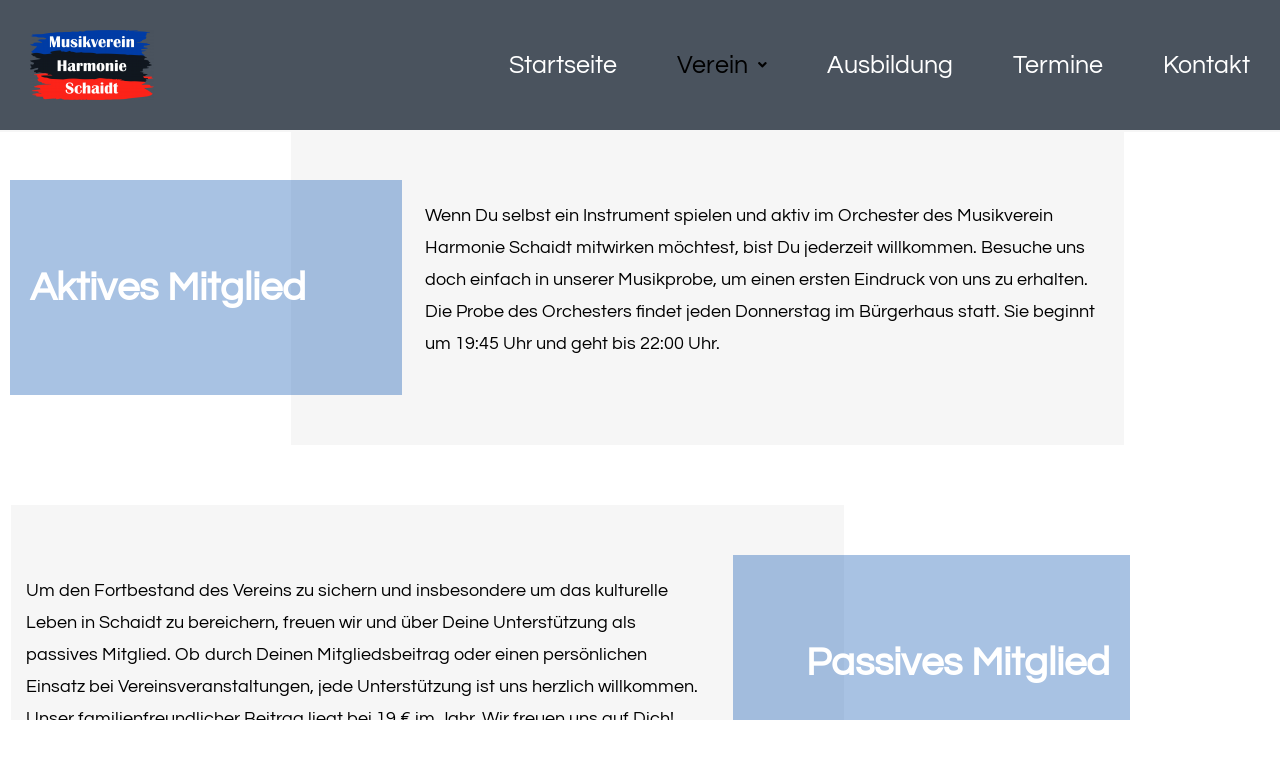

--- FILE ---
content_type: text/css
request_url: https://mvschaidt.de/wp-content/uploads/elementor/css/post-9.css?ver=1768774982
body_size: 579
content:
.elementor-kit-9{--e-global-color-primary:#444444;--e-global-color-secondary:#ECD590;--e-global-color-text:#FFFFFF;--e-global-color-accent:#ECD590;--e-global-color-d9b7711:#194777;--e-global-color-cbb005d:#ECEAEA;--e-global-color-16dae20:#0A2D39;--e-global-color-fc3ba79:#F6F6F6;--e-global-color-2421889:#1E558D;--e-global-color-bd7cde6:#2864A4;--e-global-color-5c298a1:#0F4B8A80;--e-global-color-9e02d2a:#4A535E;--e-global-color-86cc953:#FFE500;--e-global-color-ae90128:#004CAE;--e-global-color-a1816fd:#004CAE57;--e-global-typography-primary-font-family:"Questrial";--e-global-typography-primary-font-size:40px;--e-global-typography-primary-font-weight:600;--e-global-typography-primary-line-height:2em;--e-global-typography-secondary-font-family:"Questrial";--e-global-typography-secondary-font-size:30px;--e-global-typography-secondary-font-weight:normal;--e-global-typography-text-font-family:"Questrial";--e-global-typography-text-font-size:18px;--e-global-typography-text-font-weight:400;--e-global-typography-accent-font-family:"Roboto";--e-global-typography-accent-font-weight:500;--e-global-typography-d850568-font-family:"Questrial";--e-global-typography-d850568-font-size:16px;--e-global-typography-d850568-font-weight:400;--e-global-typography-14cb819-font-family:"Questrial";--e-global-typography-14cb819-font-size:18px;--e-global-typography-14cb819-font-weight:400;}.elementor-kit-9 button,.elementor-kit-9 input[type="button"],.elementor-kit-9 input[type="submit"],.elementor-kit-9 .elementor-button{font-family:"Questrial", Sans-serif;font-size:16px;font-weight:400;border-style:solid;border-width:2px 2px 2px 2px;border-radius:20px 20px 20px 20px;}.elementor-section.elementor-section-boxed > .elementor-container{max-width:1140px;}.e-con{--container-max-width:1140px;}.elementor-widget:not(:last-child){margin-block-end:20px;}.elementor-element{--widgets-spacing:20px 20px;--widgets-spacing-row:20px;--widgets-spacing-column:20px;}{}h1.entry-title{display:var(--page-title-display);}@media(max-width:1024px){.elementor-section.elementor-section-boxed > .elementor-container{max-width:1024px;}.e-con{--container-max-width:1024px;}}@media(max-width:767px){.elementor-section.elementor-section-boxed > .elementor-container{max-width:767px;}.e-con{--container-max-width:767px;}}

--- FILE ---
content_type: text/css
request_url: https://mvschaidt.de/wp-content/uploads/elementor/css/post-272.css?ver=1768775834
body_size: 1618
content:
.elementor-widget-heading .elementor-heading-title{font-family:var( --e-global-typography-primary-font-family ), Sans-serif;font-size:var( --e-global-typography-primary-font-size );font-weight:var( --e-global-typography-primary-font-weight );line-height:var( --e-global-typography-primary-line-height );color:var( --e-global-color-primary );}.elementor-272 .elementor-element.elementor-element-15f5b30{text-align:center;}.elementor-272 .elementor-element.elementor-element-15f5b30 .elementor-heading-title{font-family:var( --e-global-typography-primary-font-family ), Sans-serif;font-size:var( --e-global-typography-primary-font-size );font-weight:var( --e-global-typography-primary-font-weight );line-height:var( --e-global-typography-primary-line-height );color:var( --e-global-color-ae90128 );}.elementor-272 .elementor-element.elementor-element-e451afe{margin-top:60px;margin-bottom:80px;}.elementor-272 .elementor-element.elementor-element-27207e3:not(.elementor-motion-effects-element-type-background) > .elementor-widget-wrap, .elementor-272 .elementor-element.elementor-element-27207e3 > .elementor-widget-wrap > .elementor-motion-effects-container > .elementor-motion-effects-layer{background-color:var( --e-global-color-a1816fd );}.elementor-bc-flex-widget .elementor-272 .elementor-element.elementor-element-27207e3.elementor-column .elementor-widget-wrap{align-items:center;}.elementor-272 .elementor-element.elementor-element-27207e3.elementor-column.elementor-element[data-element_type="column"] > .elementor-widget-wrap.elementor-element-populated{align-content:center;align-items:center;}.elementor-272 .elementor-element.elementor-element-27207e3 > .elementor-element-populated{transition:background 0.3s, border 0.3s, border-radius 0.3s, box-shadow 0.3s;margin:0px 0px 0px 0px;--e-column-margin-right:0px;--e-column-margin-left:0px;padding:0px 0px 0px 20px;}.elementor-272 .elementor-element.elementor-element-27207e3 > .elementor-element-populated > .elementor-background-overlay{transition:background 0.3s, border-radius 0.3s, opacity 0.3s;}.elementor-272 .elementor-element.elementor-element-27207e3{z-index:2;}.elementor-272 .elementor-element.elementor-element-d575ac8{width:var( --container-widget-width, 142.588% );max-width:142.588%;--container-widget-width:142.588%;--container-widget-flex-grow:0;align-self:flex-start;text-align:start;}.elementor-272 .elementor-element.elementor-element-d575ac8 > .elementor-widget-container{margin:0px 0px 0px 0px;padding:0px 0px 0px 0px;}.elementor-272 .elementor-element.elementor-element-d575ac8 .elementor-heading-title{font-family:var( --e-global-typography-primary-font-family ), Sans-serif;font-size:var( --e-global-typography-primary-font-size );font-weight:var( --e-global-typography-primary-font-weight );line-height:var( --e-global-typography-primary-line-height );color:#FFFFFF;}.elementor-272 .elementor-element.elementor-element-8f493f5:not(.elementor-motion-effects-element-type-background) > .elementor-widget-wrap, .elementor-272 .elementor-element.elementor-element-8f493f5 > .elementor-widget-wrap > .elementor-motion-effects-container > .elementor-motion-effects-layer{background-color:var( --e-global-color-fc3ba79 );}.elementor-bc-flex-widget .elementor-272 .elementor-element.elementor-element-8f493f5.elementor-column .elementor-widget-wrap{align-items:center;}.elementor-272 .elementor-element.elementor-element-8f493f5.elementor-column.elementor-element[data-element_type="column"] > .elementor-widget-wrap.elementor-element-populated{align-content:center;align-items:center;}.elementor-272 .elementor-element.elementor-element-8f493f5 > .elementor-element-populated{transition:background 0.3s, border 0.3s, border-radius 0.3s, box-shadow 0.3s;margin:-50px 0px -50px -111px;--e-column-margin-right:0px;--e-column-margin-left:-111px;padding:50px 10px 50px 119px;}.elementor-272 .elementor-element.elementor-element-8f493f5 > .elementor-element-populated > .elementor-background-overlay{transition:background 0.3s, border-radius 0.3s, opacity 0.3s;}.elementor-272 .elementor-element.elementor-element-8f493f5{z-index:1;}.elementor-widget-text-editor{font-family:var( --e-global-typography-text-font-family ), Sans-serif;font-size:var( --e-global-typography-text-font-size );font-weight:var( --e-global-typography-text-font-weight );color:var( --e-global-color-text );}.elementor-widget-text-editor.elementor-drop-cap-view-stacked .elementor-drop-cap{background-color:var( --e-global-color-primary );}.elementor-widget-text-editor.elementor-drop-cap-view-framed .elementor-drop-cap, .elementor-widget-text-editor.elementor-drop-cap-view-default .elementor-drop-cap{color:var( --e-global-color-primary );border-color:var( --e-global-color-primary );}.elementor-272 .elementor-element.elementor-element-59938ac{width:var( --container-widget-width, 106.604% );max-width:106.604%;--container-widget-width:106.604%;--container-widget-flex-grow:0;text-align:start;font-family:var( --e-global-typography-text-font-family ), Sans-serif;font-size:var( --e-global-typography-text-font-size );font-weight:var( --e-global-typography-text-font-weight );color:#000000;}.elementor-272 .elementor-element.elementor-element-59938ac > .elementor-widget-container{background-color:var( --e-global-color-fc3ba79 );margin:-50px -115px -50px 0px;padding:70px 15px 65px 15px;}.elementor-272 .elementor-element.elementor-element-37b16d2{margin-top:80px;margin-bottom:70px;}.elementor-272 .elementor-element.elementor-element-62bfcbc:not(.elementor-motion-effects-element-type-background) > .elementor-widget-wrap, .elementor-272 .elementor-element.elementor-element-62bfcbc > .elementor-widget-wrap > .elementor-motion-effects-container > .elementor-motion-effects-layer{background-color:var( --e-global-color-fc3ba79 );}.elementor-bc-flex-widget .elementor-272 .elementor-element.elementor-element-62bfcbc.elementor-column .elementor-widget-wrap{align-items:center;}.elementor-272 .elementor-element.elementor-element-62bfcbc.elementor-column.elementor-element[data-element_type="column"] > .elementor-widget-wrap.elementor-element-populated{align-content:center;align-items:center;}.elementor-272 .elementor-element.elementor-element-62bfcbc > .elementor-element-populated{transition:background 0.3s, border 0.3s, border-radius 0.3s, box-shadow 0.3s;margin:-50px -111px -50px 115px;--e-column-margin-right:-111px;--e-column-margin-left:115px;padding:50px 122px 50px 10px;}.elementor-272 .elementor-element.elementor-element-62bfcbc > .elementor-element-populated > .elementor-background-overlay{transition:background 0.3s, border-radius 0.3s, opacity 0.3s;}.elementor-272 .elementor-element.elementor-element-62bfcbc{z-index:1;}.elementor-272 .elementor-element.elementor-element-3627652{width:var( --container-widget-width, 106.604% );max-width:106.604%;--container-widget-width:106.604%;--container-widget-flex-grow:0;text-align:start;font-family:var( --e-global-typography-text-font-family ), Sans-serif;font-size:var( --e-global-typography-text-font-size );font-weight:var( --e-global-typography-text-font-weight );color:#000000;}.elementor-272 .elementor-element.elementor-element-3627652 > .elementor-widget-container{background-color:var( --e-global-color-fc3ba79 );margin:-50px -111px -50px -124px;padding:70px 125px 65px 15px;}.elementor-272 .elementor-element.elementor-element-44f8e9b:not(.elementor-motion-effects-element-type-background) > .elementor-widget-wrap, .elementor-272 .elementor-element.elementor-element-44f8e9b > .elementor-widget-wrap > .elementor-motion-effects-container > .elementor-motion-effects-layer{background-color:var( --e-global-color-a1816fd );}.elementor-bc-flex-widget .elementor-272 .elementor-element.elementor-element-44f8e9b.elementor-column .elementor-widget-wrap{align-items:center;}.elementor-272 .elementor-element.elementor-element-44f8e9b.elementor-column.elementor-element[data-element_type="column"] > .elementor-widget-wrap.elementor-element-populated{align-content:center;align-items:center;}.elementor-272 .elementor-element.elementor-element-44f8e9b > .elementor-element-populated{transition:background 0.3s, border 0.3s, border-radius 0.3s, box-shadow 0.3s;margin:0px 0px 0px 0px;--e-column-margin-right:0px;--e-column-margin-left:0px;padding:0px 20px 0px 20px;}.elementor-272 .elementor-element.elementor-element-44f8e9b > .elementor-element-populated > .elementor-background-overlay{transition:background 0.3s, border-radius 0.3s, opacity 0.3s;}.elementor-272 .elementor-element.elementor-element-44f8e9b{z-index:2;}.elementor-272 .elementor-element.elementor-element-c79f936{width:var( --container-widget-width, 142.588% );max-width:142.588%;--container-widget-width:142.588%;--container-widget-flex-grow:0;align-self:flex-start;text-align:end;}.elementor-272 .elementor-element.elementor-element-c79f936 > .elementor-widget-container{margin:0px 0px 0px 0px;padding:0px 0px 0px 0px;}.elementor-272 .elementor-element.elementor-element-c79f936 .elementor-heading-title{font-family:var( --e-global-typography-primary-font-family ), Sans-serif;font-size:var( --e-global-typography-primary-font-size );font-weight:var( --e-global-typography-primary-font-weight );line-height:var( --e-global-typography-primary-line-height );color:#FFFFFF;}.elementor-272 .elementor-element.elementor-element-b243c2a{margin-top:30px;margin-bottom:30px;}.elementor-widget-button .elementor-button{background-color:var( --e-global-color-accent );font-family:var( --e-global-typography-accent-font-family ), Sans-serif;font-weight:var( --e-global-typography-accent-font-weight );}.elementor-272 .elementor-element.elementor-element-446a8b0 .elementor-button{background-color:var( --e-global-color-fc3ba79 );font-family:var( --e-global-typography-text-font-family ), Sans-serif;font-size:var( --e-global-typography-text-font-size );font-weight:var( --e-global-typography-text-font-weight );fill:#000000;color:#000000;border-style:solid;border-width:1px 1px 1px 1px;border-color:#E9E9E9;border-radius:10px 10px 10px 10px;}.elementor-272 .elementor-element.elementor-element-446a8b0 .elementor-button:hover, .elementor-272 .elementor-element.elementor-element-446a8b0 .elementor-button:focus{background-color:#DBDBDB;color:#000000;}.elementor-272 .elementor-element.elementor-element-446a8b0 .elementor-button:hover svg, .elementor-272 .elementor-element.elementor-element-446a8b0 .elementor-button:focus svg{fill:#000000;}@media(min-width:768px){.elementor-272 .elementor-element.elementor-element-27207e3{width:35.015%;}.elementor-272 .elementor-element.elementor-element-8f493f5{width:64.985%;}.elementor-272 .elementor-element.elementor-element-62bfcbc{width:64.554%;}.elementor-272 .elementor-element.elementor-element-44f8e9b{width:35.446%;}}@media(max-width:1024px){.elementor-widget-heading .elementor-heading-title{font-size:var( --e-global-typography-primary-font-size );line-height:var( --e-global-typography-primary-line-height );}.elementor-272 .elementor-element.elementor-element-15f5b30 .elementor-heading-title{font-size:var( --e-global-typography-primary-font-size );line-height:var( --e-global-typography-primary-line-height );}.elementor-272 .elementor-element.elementor-element-d575ac8{width:var( --container-widget-width, 211.641px );max-width:211.641px;--container-widget-width:211.641px;--container-widget-flex-grow:0;align-self:center;text-align:center;}.elementor-272 .elementor-element.elementor-element-d575ac8 .elementor-heading-title{font-size:var( --e-global-typography-primary-font-size );line-height:var( --e-global-typography-primary-line-height );}.elementor-widget-text-editor{font-size:var( --e-global-typography-text-font-size );}.elementor-272 .elementor-element.elementor-element-59938ac{font-size:var( --e-global-typography-text-font-size );}.elementor-272 .elementor-element.elementor-element-3627652{font-size:var( --e-global-typography-text-font-size );}.elementor-272 .elementor-element.elementor-element-c79f936{align-self:center;text-align:center;}.elementor-272 .elementor-element.elementor-element-c79f936 .elementor-heading-title{font-size:var( --e-global-typography-primary-font-size );line-height:var( --e-global-typography-primary-line-height );}.elementor-272 .elementor-element.elementor-element-446a8b0 .elementor-button{font-size:var( --e-global-typography-text-font-size );}}@media(max-width:767px){.elementor-widget-heading .elementor-heading-title{font-size:var( --e-global-typography-primary-font-size );line-height:var( --e-global-typography-primary-line-height );}.elementor-272 .elementor-element.elementor-element-15f5b30 .elementor-heading-title{font-size:var( --e-global-typography-primary-font-size );line-height:var( --e-global-typography-primary-line-height );}.elementor-272 .elementor-element.elementor-element-d575ac8{width:var( --container-widget-width, 100% );max-width:100%;--container-widget-width:100%;--container-widget-flex-grow:0;}.elementor-272 .elementor-element.elementor-element-d575ac8 .elementor-heading-title{font-size:var( --e-global-typography-primary-font-size );line-height:var( --e-global-typography-primary-line-height );}.elementor-widget-text-editor{font-size:var( --e-global-typography-text-font-size );}.elementor-272 .elementor-element.elementor-element-59938ac{font-size:var( --e-global-typography-text-font-size );}.elementor-272 .elementor-element.elementor-element-3627652{font-size:var( --e-global-typography-text-font-size );}.elementor-272 .elementor-element.elementor-element-c79f936{--container-widget-width:100%;--container-widget-flex-grow:0;width:var( --container-widget-width, 100% );max-width:100%;}.elementor-272 .elementor-element.elementor-element-c79f936 .elementor-heading-title{font-size:var( --e-global-typography-primary-font-size );line-height:var( --e-global-typography-primary-line-height );}.elementor-272 .elementor-element.elementor-element-446a8b0 .elementor-button{font-size:var( --e-global-typography-text-font-size );}}

--- FILE ---
content_type: text/css
request_url: https://mvschaidt.de/wp-content/uploads/elementor/css/post-3352.css?ver=1768774983
body_size: 2967
content:
.elementor-3352 .elementor-element.elementor-element-ef17175 > .elementor-container > .elementor-column > .elementor-widget-wrap{align-content:center;align-items:center;}.elementor-3352 .elementor-element.elementor-element-ef17175:not(.elementor-motion-effects-element-type-background), .elementor-3352 .elementor-element.elementor-element-ef17175 > .elementor-motion-effects-container > .elementor-motion-effects-layer{background-color:var( --e-global-color-9e02d2a );}.elementor-3352 .elementor-element.elementor-element-ef17175.she-header{backdrop-filter:blur(20px) saturate(1.8) !important;-webkit-backdrop-filter:blur(20px) saturate(1.8) !important;}.elementor-3352 .elementor-element.elementor-element-ef17175 > .elementor-container{min-height:130px;}.elementor-3352 .elementor-element.elementor-element-ef17175 > .elementor-background-overlay{opacity:0.5;transition:background 0.3s, border-radius 0.3s, opacity 0.3s;}.elementor-3352 .elementor-element.elementor-element-ef17175{border-style:solid;border-width:0px 0px 2px 0px;border-color:var( --e-global-color-fc3ba79 );transition:background 0.3s, border 0.3s, border-radius 0.3s, box-shadow 0.3s;margin-top:0px;margin-bottom:0px;padding:0px 20px 0px 20px;z-index:5;}.elementor-3352 .elementor-element.elementor-element-5140b58 > .elementor-widget-wrap > .elementor-widget:not(.elementor-widget__width-auto):not(.elementor-widget__width-initial):not(:last-child):not(.elementor-absolute){margin-block-end:0px;}.elementor-widget-image .widget-image-caption{color:var( --e-global-color-text );font-family:var( --e-global-typography-text-font-family ), Sans-serif;font-size:var( --e-global-typography-text-font-size );font-weight:var( --e-global-typography-text-font-weight );}.elementor-3352 .elementor-element.elementor-element-fdbbe6b > .elementor-widget-container{margin:0px 0px 0px 0px;}.elementor-3352 .elementor-element.elementor-element-fdbbe6b{text-align:start;}.elementor-3352 .elementor-element.elementor-element-fdbbe6b img{border-style:none;}.elementor-widget-navigation-menu .menu-item a.hfe-menu-item.elementor-button{background-color:var( --e-global-color-accent );font-family:var( --e-global-typography-accent-font-family ), Sans-serif;font-weight:var( --e-global-typography-accent-font-weight );}.elementor-widget-navigation-menu .menu-item a.hfe-menu-item.elementor-button:hover{background-color:var( --e-global-color-accent );}.elementor-widget-navigation-menu a.hfe-menu-item, .elementor-widget-navigation-menu a.hfe-sub-menu-item{font-family:var( --e-global-typography-primary-font-family ), Sans-serif;font-size:var( --e-global-typography-primary-font-size );font-weight:var( --e-global-typography-primary-font-weight );line-height:var( --e-global-typography-primary-line-height );}.elementor-widget-navigation-menu .menu-item a.hfe-menu-item, .elementor-widget-navigation-menu .sub-menu a.hfe-sub-menu-item{color:var( --e-global-color-text );}.elementor-widget-navigation-menu .menu-item a.hfe-menu-item:hover,
								.elementor-widget-navigation-menu .sub-menu a.hfe-sub-menu-item:hover,
								.elementor-widget-navigation-menu .menu-item.current-menu-item a.hfe-menu-item,
								.elementor-widget-navigation-menu .menu-item a.hfe-menu-item.highlighted,
								.elementor-widget-navigation-menu .menu-item a.hfe-menu-item:focus{color:var( --e-global-color-accent );}.elementor-widget-navigation-menu .hfe-nav-menu-layout:not(.hfe-pointer__framed) .menu-item.parent a.hfe-menu-item:before,
								.elementor-widget-navigation-menu .hfe-nav-menu-layout:not(.hfe-pointer__framed) .menu-item.parent a.hfe-menu-item:after{background-color:var( --e-global-color-accent );}.elementor-widget-navigation-menu .hfe-nav-menu-layout:not(.hfe-pointer__framed) .menu-item.parent .sub-menu .hfe-has-submenu-container a:after{background-color:var( --e-global-color-accent );}.elementor-widget-navigation-menu .hfe-pointer__framed .menu-item.parent a.hfe-menu-item:before,
								.elementor-widget-navigation-menu .hfe-pointer__framed .menu-item.parent a.hfe-menu-item:after{border-color:var( --e-global-color-accent );}
							.elementor-widget-navigation-menu .sub-menu li a.hfe-sub-menu-item,
							.elementor-widget-navigation-menu nav.hfe-dropdown li a.hfe-sub-menu-item,
							.elementor-widget-navigation-menu nav.hfe-dropdown li a.hfe-menu-item,
							.elementor-widget-navigation-menu nav.hfe-dropdown-expandible li a.hfe-menu-item,
							.elementor-widget-navigation-menu nav.hfe-dropdown-expandible li a.hfe-sub-menu-item{font-family:var( --e-global-typography-accent-font-family ), Sans-serif;font-weight:var( --e-global-typography-accent-font-weight );}.elementor-3352 .elementor-element.elementor-element-93c3e56 .menu-item a.hfe-menu-item{padding-left:0px;padding-right:0px;}.elementor-3352 .elementor-element.elementor-element-93c3e56 .menu-item a.hfe-sub-menu-item{padding-left:calc( 0px + 20px );padding-right:0px;}.elementor-3352 .elementor-element.elementor-element-93c3e56 .hfe-nav-menu__layout-vertical .menu-item ul ul a.hfe-sub-menu-item{padding-left:calc( 0px + 40px );padding-right:0px;}.elementor-3352 .elementor-element.elementor-element-93c3e56 .hfe-nav-menu__layout-vertical .menu-item ul ul ul a.hfe-sub-menu-item{padding-left:calc( 0px + 60px );padding-right:0px;}.elementor-3352 .elementor-element.elementor-element-93c3e56 .hfe-nav-menu__layout-vertical .menu-item ul ul ul ul a.hfe-sub-menu-item{padding-left:calc( 0px + 80px );padding-right:0px;}.elementor-3352 .elementor-element.elementor-element-93c3e56 .menu-item a.hfe-menu-item, .elementor-3352 .elementor-element.elementor-element-93c3e56 .menu-item a.hfe-sub-menu-item{padding-top:0px;padding-bottom:0px;}body:not(.rtl) .elementor-3352 .elementor-element.elementor-element-93c3e56 .hfe-nav-menu__layout-horizontal .hfe-nav-menu > li.menu-item:not(:last-child){margin-right:60px;}body.rtl .elementor-3352 .elementor-element.elementor-element-93c3e56 .hfe-nav-menu__layout-horizontal .hfe-nav-menu > li.menu-item:not(:last-child){margin-left:60px;}.elementor-3352 .elementor-element.elementor-element-93c3e56 nav:not(.hfe-nav-menu__layout-horizontal) .hfe-nav-menu > li.menu-item:not(:last-child){margin-bottom:60px;}body:not(.rtl) .elementor-3352 .elementor-element.elementor-element-93c3e56 .hfe-nav-menu__layout-horizontal .hfe-nav-menu > li.menu-item{margin-bottom:0px;}.elementor-3352 .elementor-element.elementor-element-93c3e56 .sub-menu{border-radius:0px 0px 0px 0px;}.elementor-3352 .elementor-element.elementor-element-93c3e56 .sub-menu li.menu-item:first-child{border-top-left-radius:0px;border-top-right-radius:0px;overflow:hidden;}.elementor-3352 .elementor-element.elementor-element-93c3e56 .sub-menu li.menu-item:last-child{border-bottom-right-radius:0px;border-bottom-left-radius:0px;overflow:hidden;}.elementor-3352 .elementor-element.elementor-element-93c3e56 nav.hfe-dropdown{border-radius:0px 0px 0px 0px;}.elementor-3352 .elementor-element.elementor-element-93c3e56 nav.hfe-dropdown li.menu-item:first-child{border-top-left-radius:0px;border-top-right-radius:0px;overflow:hidden;}.elementor-3352 .elementor-element.elementor-element-93c3e56 nav.hfe-dropdown li.menu-item:last-child{border-bottom-right-radius:0px;border-bottom-left-radius:0px;overflow:hidden;}.elementor-3352 .elementor-element.elementor-element-93c3e56 nav.hfe-dropdown-expandible{border-radius:0px 0px 0px 0px;}.elementor-3352 .elementor-element.elementor-element-93c3e56 nav.hfe-dropdown-expandible li.menu-item:first-child{border-top-left-radius:0px;border-top-right-radius:0px;overflow:hidden;}.elementor-3352 .elementor-element.elementor-element-93c3e56 nav.hfe-dropdown-expandible li.menu-item:last-child{border-bottom-right-radius:0px;border-bottom-left-radius:0px;overflow:hidden;}.elementor-3352 .elementor-element.elementor-element-93c3e56 ul.sub-menu{width:300px;}.elementor-3352 .elementor-element.elementor-element-93c3e56 .sub-menu li a.hfe-sub-menu-item,
						.elementor-3352 .elementor-element.elementor-element-93c3e56 nav.hfe-dropdown li a.hfe-menu-item,
						.elementor-3352 .elementor-element.elementor-element-93c3e56 nav.hfe-dropdown-expandible li a.hfe-menu-item{padding-left:20px;padding-right:20px;}.elementor-3352 .elementor-element.elementor-element-93c3e56 nav.hfe-dropdown-expandible a.hfe-sub-menu-item,
						.elementor-3352 .elementor-element.elementor-element-93c3e56 nav.hfe-dropdown li a.hfe-sub-menu-item{padding-left:calc( 20px + 20px );padding-right:20px;}.elementor-3352 .elementor-element.elementor-element-93c3e56 .hfe-dropdown .menu-item ul ul a.hfe-sub-menu-item,
						.elementor-3352 .elementor-element.elementor-element-93c3e56 .hfe-dropdown-expandible .menu-item ul ul a.hfe-sub-menu-item{padding-left:calc( 20px + 40px );padding-right:20px;}.elementor-3352 .elementor-element.elementor-element-93c3e56 .hfe-dropdown .menu-item ul ul ul a.hfe-sub-menu-item,
						.elementor-3352 .elementor-element.elementor-element-93c3e56 .hfe-dropdown-expandible .menu-item ul ul ul a.hfe-sub-menu-item{padding-left:calc( 20px + 60px );padding-right:20px;}.elementor-3352 .elementor-element.elementor-element-93c3e56 .hfe-dropdown .menu-item ul ul ul ul a.hfe-sub-menu-item,
						.elementor-3352 .elementor-element.elementor-element-93c3e56 .hfe-dropdown-expandible .menu-item ul ul ul ul a.hfe-sub-menu-item{padding-left:calc( 20px + 80px );padding-right:20px;}.elementor-3352 .elementor-element.elementor-element-93c3e56 .sub-menu a.hfe-sub-menu-item,
						 .elementor-3352 .elementor-element.elementor-element-93c3e56 nav.hfe-dropdown li a.hfe-menu-item,
						 .elementor-3352 .elementor-element.elementor-element-93c3e56 nav.hfe-dropdown li a.hfe-sub-menu-item,
						 .elementor-3352 .elementor-element.elementor-element-93c3e56 nav.hfe-dropdown-expandible li a.hfe-menu-item,
						 .elementor-3352 .elementor-element.elementor-element-93c3e56 nav.hfe-dropdown-expandible li a.hfe-sub-menu-item{padding-top:30px;padding-bottom:30px;}.elementor-3352 .elementor-element.elementor-element-93c3e56 nav.hfe-nav-menu__layout-horizontal:not(.hfe-dropdown) ul.sub-menu, .elementor-3352 .elementor-element.elementor-element-93c3e56 nav.hfe-nav-menu__layout-expandible.menu-is-active, .elementor-3352 .elementor-element.elementor-element-93c3e56 nav.hfe-nav-menu__layout-vertical:not(.hfe-dropdown) ul.sub-menu{margin-top:0px;}.elementor-3352 .elementor-element.elementor-element-93c3e56 .hfe-dropdown.menu-is-active{margin-top:0px;}.elementor-3352 .elementor-element.elementor-element-93c3e56 .hfe-nav-menu-icon{font-size:15px;}.elementor-3352 .elementor-element.elementor-element-93c3e56 .hfe-nav-menu-icon svg{font-size:15px;line-height:15px;height:15px;width:15px;}.elementor-3352 .elementor-element.elementor-element-93c3e56 > .elementor-widget-container{margin:0px 0px 0px 0px;}.elementor-3352 .elementor-element.elementor-element-93c3e56 .hfe-nav-menu__toggle{margin-left:auto;}.elementor-3352 .elementor-element.elementor-element-93c3e56 a.hfe-menu-item, .elementor-3352 .elementor-element.elementor-element-93c3e56 a.hfe-sub-menu-item{font-family:"Questrial", Sans-serif;font-size:25px;font-weight:500;}.elementor-3352 .elementor-element.elementor-element-93c3e56 .menu-item a.hfe-menu-item, .elementor-3352 .elementor-element.elementor-element-93c3e56 .sub-menu a.hfe-sub-menu-item{color:var( --e-global-color-text );}.elementor-3352 .elementor-element.elementor-element-93c3e56 .menu-item a.hfe-menu-item:hover,
								.elementor-3352 .elementor-element.elementor-element-93c3e56 .sub-menu a.hfe-sub-menu-item:hover,
								.elementor-3352 .elementor-element.elementor-element-93c3e56 .menu-item.current-menu-item a.hfe-menu-item,
								.elementor-3352 .elementor-element.elementor-element-93c3e56 .menu-item a.hfe-menu-item.highlighted,
								.elementor-3352 .elementor-element.elementor-element-93c3e56 .menu-item a.hfe-menu-item:focus{color:#000000;}.elementor-3352 .elementor-element.elementor-element-93c3e56 .menu-item.current-menu-item a.hfe-menu-item,
								.elementor-3352 .elementor-element.elementor-element-93c3e56 .menu-item.current-menu-ancestor a.hfe-menu-item{color:#000000;}.elementor-3352 .elementor-element.elementor-element-93c3e56 .sub-menu a.hfe-sub-menu-item,
								.elementor-3352 .elementor-element.elementor-element-93c3e56 .elementor-menu-toggle,
								.elementor-3352 .elementor-element.elementor-element-93c3e56 nav.hfe-dropdown li a.hfe-menu-item,
								.elementor-3352 .elementor-element.elementor-element-93c3e56 nav.hfe-dropdown li a.hfe-sub-menu-item,
								.elementor-3352 .elementor-element.elementor-element-93c3e56 nav.hfe-dropdown-expandible li a.hfe-menu-item,
								.elementor-3352 .elementor-element.elementor-element-93c3e56 nav.hfe-dropdown-expandible li a.hfe-sub-menu-item{color:#000000;}.elementor-3352 .elementor-element.elementor-element-93c3e56 .sub-menu,
								.elementor-3352 .elementor-element.elementor-element-93c3e56 nav.hfe-dropdown,
								.elementor-3352 .elementor-element.elementor-element-93c3e56 nav.hfe-dropdown-expandible,
								.elementor-3352 .elementor-element.elementor-element-93c3e56 nav.hfe-dropdown .menu-item a.hfe-menu-item,
								.elementor-3352 .elementor-element.elementor-element-93c3e56 nav.hfe-dropdown .menu-item a.hfe-sub-menu-item{background-color:var( --e-global-color-text );}.elementor-3352 .elementor-element.elementor-element-93c3e56 .sub-menu a.hfe-sub-menu-item:hover,
								.elementor-3352 .elementor-element.elementor-element-93c3e56 .elementor-menu-toggle:hover,
								.elementor-3352 .elementor-element.elementor-element-93c3e56 nav.hfe-dropdown li a.hfe-menu-item:hover,
								.elementor-3352 .elementor-element.elementor-element-93c3e56 nav.hfe-dropdown li a.hfe-sub-menu-item:hover,
								.elementor-3352 .elementor-element.elementor-element-93c3e56 nav.hfe-dropdown-expandible li a.hfe-menu-item:hover,
								.elementor-3352 .elementor-element.elementor-element-93c3e56 nav.hfe-dropdown-expandible li a.hfe-sub-menu-item:hover{color:#FFFFFF;}.elementor-3352 .elementor-element.elementor-element-93c3e56 .sub-menu a.hfe-sub-menu-item:hover,
								.elementor-3352 .elementor-element.elementor-element-93c3e56 nav.hfe-dropdown li a.hfe-menu-item:hover,
								.elementor-3352 .elementor-element.elementor-element-93c3e56 nav.hfe-dropdown li a.hfe-sub-menu-item:hover,
								.elementor-3352 .elementor-element.elementor-element-93c3e56 nav.hfe-dropdown-expandible li a.hfe-menu-item:hover,
								.elementor-3352 .elementor-element.elementor-element-93c3e56 nav.hfe-dropdown-expandible li a.hfe-sub-menu-item:hover{background-color:var( --e-global-color-9e02d2a );}.elementor-3352 .elementor-element.elementor-element-93c3e56 .sub-menu .menu-item.current-menu-item a.hfe-sub-menu-item.hfe-sub-menu-item-active,
							.elementor-3352 .elementor-element.elementor-element-93c3e56 nav.hfe-dropdown .menu-item.current-menu-item a.hfe-menu-item,
							.elementor-3352 .elementor-element.elementor-element-93c3e56 nav.hfe-dropdown .menu-item.current-menu-ancestor a.hfe-menu-item,
							.elementor-3352 .elementor-element.elementor-element-93c3e56 nav.hfe-dropdown .sub-menu .menu-item.current-menu-item a.hfe-sub-menu-item.hfe-sub-menu-item-active
							{color:var( --e-global-color-text );}.elementor-3352 .elementor-element.elementor-element-93c3e56 .sub-menu .menu-item.current-menu-item a.hfe-sub-menu-item.hfe-sub-menu-item-active,
							.elementor-3352 .elementor-element.elementor-element-93c3e56 nav.hfe-dropdown .menu-item.current-menu-item a.hfe-menu-item,
							.elementor-3352 .elementor-element.elementor-element-93c3e56 nav.hfe-dropdown .menu-item.current-menu-ancestor a.hfe-menu-item,
							.elementor-3352 .elementor-element.elementor-element-93c3e56 nav.hfe-dropdown .sub-menu .menu-item.current-menu-item a.hfe-sub-menu-item.hfe-sub-menu-item-active{background-color:var( --e-global-color-9e02d2a );}
							.elementor-3352 .elementor-element.elementor-element-93c3e56 .sub-menu li a.hfe-sub-menu-item,
							.elementor-3352 .elementor-element.elementor-element-93c3e56 nav.hfe-dropdown li a.hfe-sub-menu-item,
							.elementor-3352 .elementor-element.elementor-element-93c3e56 nav.hfe-dropdown li a.hfe-menu-item,
							.elementor-3352 .elementor-element.elementor-element-93c3e56 nav.hfe-dropdown-expandible li a.hfe-menu-item,
							.elementor-3352 .elementor-element.elementor-element-93c3e56 nav.hfe-dropdown-expandible li a.hfe-sub-menu-item{font-family:var( --e-global-typography-text-font-family ), Sans-serif;font-size:var( --e-global-typography-text-font-size );font-weight:var( --e-global-typography-text-font-weight );}.elementor-3352 .elementor-element.elementor-element-93c3e56 .hfe-nav-menu .sub-menu,
								.elementor-3352 .elementor-element.elementor-element-93c3e56 nav.hfe-dropdown,
						 		.elementor-3352 .elementor-element.elementor-element-93c3e56 nav.hfe-dropdown-expandible{box-shadow:0px 0px 10px 0px rgba(0,0,0,0.5);}.elementor-3352 .elementor-element.elementor-element-93c3e56 .sub-menu li.menu-item:not(:last-child),
						.elementor-3352 .elementor-element.elementor-element-93c3e56 nav.hfe-dropdown li.menu-item:not(:last-child),
						.elementor-3352 .elementor-element.elementor-element-93c3e56 nav.hfe-dropdown-expandible li.menu-item:not(:last-child){border-bottom-style:solid;border-bottom-color:var( --e-global-color-9e02d2a );border-bottom-width:1px;}.elementor-3352 .elementor-element.elementor-element-93c3e56 div.hfe-nav-menu-icon{color:#000000;}.elementor-3352 .elementor-element.elementor-element-93c3e56 div.hfe-nav-menu-icon svg{fill:#000000;}@media(max-width:1024px){.elementor-3352 .elementor-element.elementor-element-ef17175 > .elementor-container{min-height:100px;}.elementor-3352 .elementor-element.elementor-element-ef17175{padding:0px 5px 0px 5px;}.elementor-widget-image .widget-image-caption{font-size:var( --e-global-typography-text-font-size );}.elementor-widget-navigation-menu a.hfe-menu-item, .elementor-widget-navigation-menu a.hfe-sub-menu-item{font-size:var( --e-global-typography-primary-font-size );line-height:var( --e-global-typography-primary-line-height );}body:not(.rtl) .elementor-3352 .elementor-element.elementor-element-93c3e56.hfe-nav-menu__breakpoint-tablet .hfe-nav-menu__layout-horizontal .hfe-nav-menu > li.menu-item:not(:last-child){margin-right:0px;}body .elementor-3352 .elementor-element.elementor-element-93c3e56 nav.hfe-nav-menu__layout-vertical .hfe-nav-menu > li.menu-item:not(:last-child){margin-bottom:0px;}.elementor-3352 .elementor-element.elementor-element-93c3e56 ul.sub-menu{width:0px;}.elementor-3352 .elementor-element.elementor-element-93c3e56 .sub-menu li a.hfe-sub-menu-item,
						.elementor-3352 .elementor-element.elementor-element-93c3e56 nav.hfe-dropdown li a.hfe-menu-item,
						.elementor-3352 .elementor-element.elementor-element-93c3e56 nav.hfe-dropdown-expandible li a.hfe-menu-item{padding-left:15px;padding-right:15px;}.elementor-3352 .elementor-element.elementor-element-93c3e56 nav.hfe-dropdown-expandible a.hfe-sub-menu-item,
						.elementor-3352 .elementor-element.elementor-element-93c3e56 nav.hfe-dropdown li a.hfe-sub-menu-item{padding-left:calc( 15px + 20px );padding-right:15px;}.elementor-3352 .elementor-element.elementor-element-93c3e56 .hfe-dropdown .menu-item ul ul a.hfe-sub-menu-item,
						.elementor-3352 .elementor-element.elementor-element-93c3e56 .hfe-dropdown-expandible .menu-item ul ul a.hfe-sub-menu-item{padding-left:calc( 15px + 40px );padding-right:15px;}.elementor-3352 .elementor-element.elementor-element-93c3e56 .hfe-dropdown .menu-item ul ul ul a.hfe-sub-menu-item,
						.elementor-3352 .elementor-element.elementor-element-93c3e56 .hfe-dropdown-expandible .menu-item ul ul ul a.hfe-sub-menu-item{padding-left:calc( 15px + 60px );padding-right:15px;}.elementor-3352 .elementor-element.elementor-element-93c3e56 .hfe-dropdown .menu-item ul ul ul ul a.hfe-sub-menu-item,
						.elementor-3352 .elementor-element.elementor-element-93c3e56 .hfe-dropdown-expandible .menu-item ul ul ul ul a.hfe-sub-menu-item{padding-left:calc( 15px + 80px );padding-right:15px;}.elementor-3352 .elementor-element.elementor-element-93c3e56 .sub-menu a.hfe-sub-menu-item,
						 .elementor-3352 .elementor-element.elementor-element-93c3e56 nav.hfe-dropdown li a.hfe-menu-item,
						 .elementor-3352 .elementor-element.elementor-element-93c3e56 nav.hfe-dropdown li a.hfe-sub-menu-item,
						 .elementor-3352 .elementor-element.elementor-element-93c3e56 nav.hfe-dropdown-expandible li a.hfe-menu-item,
						 .elementor-3352 .elementor-element.elementor-element-93c3e56 nav.hfe-dropdown-expandible li a.hfe-sub-menu-item{padding-top:10px;padding-bottom:10px;}.elementor-3352 .elementor-element.elementor-element-93c3e56 nav.hfe-nav-menu__layout-horizontal:not(.hfe-dropdown) ul.sub-menu, .elementor-3352 .elementor-element.elementor-element-93c3e56 nav.hfe-nav-menu__layout-expandible.menu-is-active, .elementor-3352 .elementor-element.elementor-element-93c3e56 nav.hfe-nav-menu__layout-vertical:not(.hfe-dropdown) ul.sub-menu{margin-top:20px;}.elementor-3352 .elementor-element.elementor-element-93c3e56 .hfe-dropdown.menu-is-active{margin-top:20px;}.elementor-3352 .elementor-element.elementor-element-93c3e56 .hfe-nav-menu-icon{font-size:40px;border-width:0px;padding:0.35em;}.elementor-3352 .elementor-element.elementor-element-93c3e56 .hfe-nav-menu-icon svg{font-size:40px;line-height:40px;height:40px;width:40px;}
							.elementor-3352 .elementor-element.elementor-element-93c3e56 .sub-menu li a.hfe-sub-menu-item,
							.elementor-3352 .elementor-element.elementor-element-93c3e56 nav.hfe-dropdown li a.hfe-sub-menu-item,
							.elementor-3352 .elementor-element.elementor-element-93c3e56 nav.hfe-dropdown li a.hfe-menu-item,
							.elementor-3352 .elementor-element.elementor-element-93c3e56 nav.hfe-dropdown-expandible li a.hfe-menu-item,
							.elementor-3352 .elementor-element.elementor-element-93c3e56 nav.hfe-dropdown-expandible li a.hfe-sub-menu-item{font-size:var( --e-global-typography-text-font-size );}}@media(max-width:767px){.elementor-3352 .elementor-element.elementor-element-ef17175 > .elementor-container{min-height:60px;}.elementor-3352 .elementor-element.elementor-element-ef17175{padding:0px 0px 0px 0px;}.elementor-3352 .elementor-element.elementor-element-5140b58{width:20%;}.elementor-widget-image .widget-image-caption{font-size:var( --e-global-typography-text-font-size );}.elementor-3352 .elementor-element.elementor-element-fdbbe6b{text-align:center;}.elementor-3352 .elementor-element.elementor-element-11d3e0b{width:80%;}.elementor-widget-navigation-menu a.hfe-menu-item, .elementor-widget-navigation-menu a.hfe-sub-menu-item{font-size:var( --e-global-typography-primary-font-size );line-height:var( --e-global-typography-primary-line-height );}.elementor-3352 .elementor-element.elementor-element-93c3e56 .menu-item a.hfe-menu-item{padding-left:0px;padding-right:0px;}.elementor-3352 .elementor-element.elementor-element-93c3e56 .menu-item a.hfe-sub-menu-item{padding-left:calc( 0px + 20px );padding-right:0px;}.elementor-3352 .elementor-element.elementor-element-93c3e56 .hfe-nav-menu__layout-vertical .menu-item ul ul a.hfe-sub-menu-item{padding-left:calc( 0px + 40px );padding-right:0px;}.elementor-3352 .elementor-element.elementor-element-93c3e56 .hfe-nav-menu__layout-vertical .menu-item ul ul ul a.hfe-sub-menu-item{padding-left:calc( 0px + 60px );padding-right:0px;}.elementor-3352 .elementor-element.elementor-element-93c3e56 .hfe-nav-menu__layout-vertical .menu-item ul ul ul ul a.hfe-sub-menu-item{padding-left:calc( 0px + 80px );padding-right:0px;}.elementor-3352 .elementor-element.elementor-element-93c3e56 .menu-item a.hfe-menu-item, .elementor-3352 .elementor-element.elementor-element-93c3e56 .menu-item a.hfe-sub-menu-item{padding-top:0px;padding-bottom:0px;}body:not(.rtl) .elementor-3352 .elementor-element.elementor-element-93c3e56.hfe-nav-menu__breakpoint-mobile .hfe-nav-menu__layout-horizontal .hfe-nav-menu > li.menu-item:not(:last-child){margin-right:0px;}body .elementor-3352 .elementor-element.elementor-element-93c3e56 nav.hfe-nav-menu__layout-vertical .hfe-nav-menu > li.menu-item:not(:last-child){margin-bottom:0px;}body:not(.rtl) .elementor-3352 .elementor-element.elementor-element-93c3e56 .hfe-nav-menu__layout-horizontal .hfe-nav-menu > li.menu-item:not(:last-child){margin-right:0px;}body.rtl .elementor-3352 .elementor-element.elementor-element-93c3e56 .hfe-nav-menu__layout-horizontal .hfe-nav-menu > li.menu-item:not(:last-child){margin-left:0px;}.elementor-3352 .elementor-element.elementor-element-93c3e56 nav:not(.hfe-nav-menu__layout-horizontal) .hfe-nav-menu > li.menu-item:not(:last-child){margin-bottom:0px;}body:not(.rtl) .elementor-3352 .elementor-element.elementor-element-93c3e56 .hfe-nav-menu__layout-horizontal .hfe-nav-menu > li.menu-item{margin-bottom:0px;}.elementor-3352 .elementor-element.elementor-element-93c3e56 ul.sub-menu{width:0px;}.elementor-3352 .elementor-element.elementor-element-93c3e56 .sub-menu li a.hfe-sub-menu-item,
						.elementor-3352 .elementor-element.elementor-element-93c3e56 nav.hfe-dropdown li a.hfe-menu-item,
						.elementor-3352 .elementor-element.elementor-element-93c3e56 nav.hfe-dropdown-expandible li a.hfe-menu-item{padding-left:15px;padding-right:15px;}.elementor-3352 .elementor-element.elementor-element-93c3e56 nav.hfe-dropdown-expandible a.hfe-sub-menu-item,
						.elementor-3352 .elementor-element.elementor-element-93c3e56 nav.hfe-dropdown li a.hfe-sub-menu-item{padding-left:calc( 15px + 20px );padding-right:15px;}.elementor-3352 .elementor-element.elementor-element-93c3e56 .hfe-dropdown .menu-item ul ul a.hfe-sub-menu-item,
						.elementor-3352 .elementor-element.elementor-element-93c3e56 .hfe-dropdown-expandible .menu-item ul ul a.hfe-sub-menu-item{padding-left:calc( 15px + 40px );padding-right:15px;}.elementor-3352 .elementor-element.elementor-element-93c3e56 .hfe-dropdown .menu-item ul ul ul a.hfe-sub-menu-item,
						.elementor-3352 .elementor-element.elementor-element-93c3e56 .hfe-dropdown-expandible .menu-item ul ul ul a.hfe-sub-menu-item{padding-left:calc( 15px + 60px );padding-right:15px;}.elementor-3352 .elementor-element.elementor-element-93c3e56 .hfe-dropdown .menu-item ul ul ul ul a.hfe-sub-menu-item,
						.elementor-3352 .elementor-element.elementor-element-93c3e56 .hfe-dropdown-expandible .menu-item ul ul ul ul a.hfe-sub-menu-item{padding-left:calc( 15px + 80px );padding-right:15px;}.elementor-3352 .elementor-element.elementor-element-93c3e56 .sub-menu a.hfe-sub-menu-item,
						 .elementor-3352 .elementor-element.elementor-element-93c3e56 nav.hfe-dropdown li a.hfe-menu-item,
						 .elementor-3352 .elementor-element.elementor-element-93c3e56 nav.hfe-dropdown li a.hfe-sub-menu-item,
						 .elementor-3352 .elementor-element.elementor-element-93c3e56 nav.hfe-dropdown-expandible li a.hfe-menu-item,
						 .elementor-3352 .elementor-element.elementor-element-93c3e56 nav.hfe-dropdown-expandible li a.hfe-sub-menu-item{padding-top:20px;padding-bottom:20px;}.elementor-3352 .elementor-element.elementor-element-93c3e56 nav.hfe-nav-menu__layout-horizontal:not(.hfe-dropdown) ul.sub-menu, .elementor-3352 .elementor-element.elementor-element-93c3e56 nav.hfe-nav-menu__layout-expandible.menu-is-active, .elementor-3352 .elementor-element.elementor-element-93c3e56 nav.hfe-nav-menu__layout-vertical:not(.hfe-dropdown) ul.sub-menu{margin-top:15px;}.elementor-3352 .elementor-element.elementor-element-93c3e56 .hfe-dropdown.menu-is-active{margin-top:15px;}.elementor-3352 .elementor-element.elementor-element-93c3e56 .hfe-nav-menu-icon{font-size:25px;border-width:0px;padding:0.35em;}.elementor-3352 .elementor-element.elementor-element-93c3e56 .hfe-nav-menu-icon svg{font-size:25px;line-height:25px;height:25px;width:25px;}.elementor-3352 .elementor-element.elementor-element-93c3e56 > .elementor-widget-container{padding:0px 0px 0px 0px;}.elementor-3352 .elementor-element.elementor-element-93c3e56 a.hfe-menu-item, .elementor-3352 .elementor-element.elementor-element-93c3e56 a.hfe-sub-menu-item{line-height:1.5em;}
							.elementor-3352 .elementor-element.elementor-element-93c3e56 .sub-menu li a.hfe-sub-menu-item,
							.elementor-3352 .elementor-element.elementor-element-93c3e56 nav.hfe-dropdown li a.hfe-sub-menu-item,
							.elementor-3352 .elementor-element.elementor-element-93c3e56 nav.hfe-dropdown li a.hfe-menu-item,
							.elementor-3352 .elementor-element.elementor-element-93c3e56 nav.hfe-dropdown-expandible li a.hfe-menu-item,
							.elementor-3352 .elementor-element.elementor-element-93c3e56 nav.hfe-dropdown-expandible li a.hfe-sub-menu-item{font-size:var( --e-global-typography-text-font-size );}}

--- FILE ---
content_type: text/css
request_url: https://mvschaidt.de/wp-content/uploads/elementor/css/post-3479.css?ver=1768774983
body_size: 781
content:
.elementor-3479 .elementor-element.elementor-element-6bccce9 > .elementor-container > .elementor-column > .elementor-widget-wrap{align-content:center;align-items:center;}.elementor-3479 .elementor-element.elementor-element-6bccce9:not(.elementor-motion-effects-element-type-background), .elementor-3479 .elementor-element.elementor-element-6bccce9 > .elementor-motion-effects-container > .elementor-motion-effects-layer{background-color:var( --e-global-color-9e02d2a );}.elementor-3479 .elementor-element.elementor-element-6bccce9{border-style:solid;border-width:1px 0px 0px 0px;border-color:var( --e-global-color-primary );transition:background 0.3s, border 0.3s, border-radius 0.3s, box-shadow 0.3s;padding:16px 0px 0px 0px;}.elementor-3479 .elementor-element.elementor-element-6bccce9 > .elementor-background-overlay{transition:background 0.3s, border-radius 0.3s, opacity 0.3s;}.elementor-3479 .elementor-element.elementor-element-185778e{color:var( --e-global-color-text );}.elementor-3479 .elementor-element.elementor-element-185778e a{color:var( --e-global-color-text );}.elementor-3479 .elementor-element.elementor-element-185778e a:hover{color:var( --e-global-color-accent );}.elementor-3479 .elementor-element.elementor-element-185778e > .elementor-container{text-align:start;}.elementor-3479 .elementor-element.elementor-element-d6072c3 .elementor-element-populated .elementor-heading-title{color:#FFFFFF;}.elementor-3479 .elementor-element.elementor-element-d6072c3 > .elementor-element-populated{color:#FFFFFF;}.elementor-3479 .elementor-element.elementor-element-d6072c3 .elementor-element-populated a{color:#FFFFFF;}.elementor-3479 .elementor-element.elementor-element-d6072c3 .elementor-element-populated a:hover{color:#FFFFFF;}.elementor-widget-text-editor{font-family:var( --e-global-typography-text-font-family ), Sans-serif;font-size:var( --e-global-typography-text-font-size );font-weight:var( --e-global-typography-text-font-weight );color:var( --e-global-color-text );}.elementor-widget-text-editor.elementor-drop-cap-view-stacked .elementor-drop-cap{background-color:var( --e-global-color-primary );}.elementor-widget-text-editor.elementor-drop-cap-view-framed .elementor-drop-cap, .elementor-widget-text-editor.elementor-drop-cap-view-default .elementor-drop-cap{color:var( --e-global-color-primary );border-color:var( --e-global-color-primary );}.elementor-3479 .elementor-element.elementor-element-f7a0e49 > .elementor-widget-container{margin:0px 0px -15px 0px;}.elementor-3479 .elementor-element.elementor-element-f7a0e49{text-align:center;font-family:var( --e-global-typography-text-font-family ), Sans-serif;font-size:var( --e-global-typography-text-font-size );font-weight:var( --e-global-typography-text-font-weight );color:#FFFFFF;}.elementor-3479 .elementor-element.elementor-element-8688cb7 > .elementor-widget-container{margin:-15px 0px -15px 0px;}.elementor-3479 .elementor-element.elementor-element-8688cb7{text-align:center;color:#FFFFFF;}.elementor-3479 .elementor-element.elementor-element-1444d96 .elementor-repeater-item-ad658e6.elementor-social-icon{background-color:var( --e-global-color-cbb005d );}.elementor-3479 .elementor-element.elementor-element-1444d96 .elementor-repeater-item-ad658e6.elementor-social-icon i{color:var( --e-global-color-primary );}.elementor-3479 .elementor-element.elementor-element-1444d96 .elementor-repeater-item-ad658e6.elementor-social-icon svg{fill:var( --e-global-color-primary );}.elementor-3479 .elementor-element.elementor-element-1444d96 .elementor-repeater-item-e7e9a63.elementor-social-icon{background-color:var( --e-global-color-cbb005d );}.elementor-3479 .elementor-element.elementor-element-1444d96 .elementor-repeater-item-e7e9a63.elementor-social-icon i{color:var( --e-global-color-primary );}.elementor-3479 .elementor-element.elementor-element-1444d96 .elementor-repeater-item-e7e9a63.elementor-social-icon svg{fill:var( --e-global-color-primary );}.elementor-3479 .elementor-element.elementor-element-1444d96{--grid-template-columns:repeat(0, auto);--icon-size:20px;--grid-column-gap:15px;--grid-row-gap:0px;}.elementor-3479 .elementor-element.elementor-element-1444d96 .elementor-widget-container{text-align:center;}.elementor-3479 .elementor-element.elementor-element-e4ba7fe > .elementor-widget-container{margin:10px 0px -19px 0px;}.elementor-3479 .elementor-element.elementor-element-e4ba7fe{text-align:center;font-family:"Questrial", Sans-serif;font-size:11px;font-weight:400;color:#000000;}@media(max-width:1024px){.elementor-widget-text-editor{font-size:var( --e-global-typography-text-font-size );}.elementor-3479 .elementor-element.elementor-element-f7a0e49{font-size:var( --e-global-typography-text-font-size );}}@media(max-width:767px){.elementor-widget-text-editor{font-size:var( --e-global-typography-text-font-size );}.elementor-3479 .elementor-element.elementor-element-f7a0e49{font-size:var( --e-global-typography-text-font-size );}.elementor-3479 .elementor-element.elementor-element-1444d96{--grid-template-columns:repeat(0, auto);}.elementor-3479 .elementor-element.elementor-element-1444d96 .elementor-widget-container{text-align:center;}}